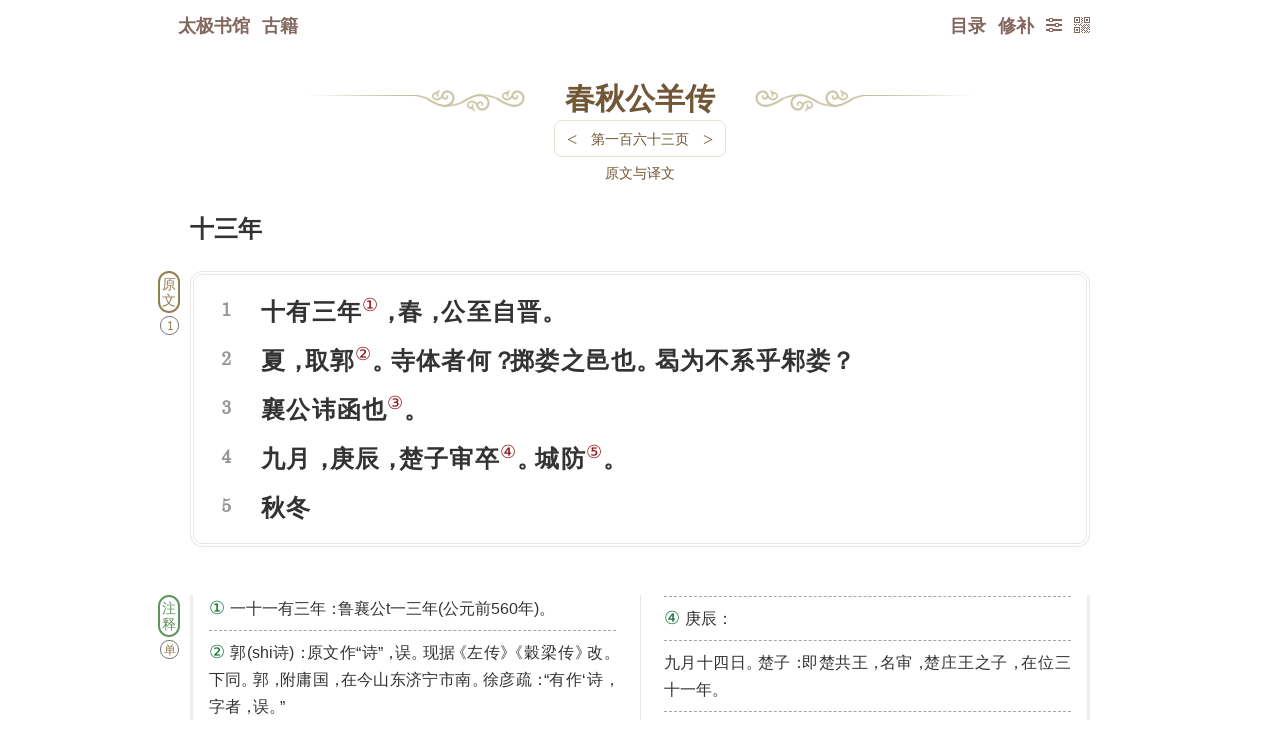

--- FILE ---
content_type: application/javascript
request_url: https://www.8bei8.com/book/book_wenku.runFunctionFoot.js?20250204a
body_size: 3520
content:
//用于运行函数

try{//公用监听

//var AaStyle=getCookie('Aa');//book_wenku.runFunction.js中加载过,影响到主文件中截图功能显示与否，截图自行独立判断
if(AaStyle){//免首次访问报空
AaGetCookie(AaStyle);//修改字体
}//if
　　}catch(error){
　　}finally{
}



/*鼠标右键功能*/

//英语读物判断 1否，2是
if(isEnglishBook==1){
mouseRight();
}//if

function mouseRight(){
	document.write("<script src=\""+DOMAIN+"IndexFiles/js/clipBoard.min.js\"><\/script>");
	//add div
	var oDiv = document.createElement('div');
var nextButton="";var prevButton="";var menuButton="";
try{//公用监听,因为数据给出滞后

if(next){
	  nextButton="<a href=\""+DOMAIN+next+"\" class=\"lineSpace\" title=\"或键盘右键→\"><span>Next<\/span>&#xea3c; 下一页<\/a>";
}
if(prev){
	  prevButton="<a href=\""+DOMAIN+prev+"\" title=\"或键盘左键←\"><span>Prev<\/span>&#xea40; 上一页<\/a>";
}
if(menuAddr){
	if(haveMenu!=""){//是book
      menuButton="<a href=\""+DOMAIN+menuAddr+"\" title=\"返回目录\"><span>Menu<\/span><div class='buttonIcon'>&#xe9ba; 目录</div><\/a>";
    }else{
	  menuButton="<a href=\""+DOMAIN+menuAddr+"\" title=\"返回第一页\"><span>First<\/span><div class='buttonIcon'>&#xe9ba; 第一页</div><\/a>";
	}//else
}



}catch(error){
　　}finally{
}
	//oDiv.innerHTML = "<div id=\"rightKeyMenu\"><a onclick=\"mouseRightCopy();\" class=\"lineSpace\"><span>Copy<\/span>&#xe925; 复制<\/a>"+nextButton+""+prevButton+""+menuButton+"<a onclick=\"window.scrollTo(0,0);\"><span>Top<\/span><div class='buttonIcon'>&#xea32; 顶部</div><\/a><input type=\"text\" id=\"chooseInput\"><\/div>";

oDiv.innerHTML = "<div id=\"rightKeyMenu\">"+nextButton+""+prevButton+""+menuButton+"<a onclick=\"mouseRightCopy();\"><span>Copy<\/span>&#xe925; 复制<\/a>"+"<a onclick=\"window.scrollTo(0,0);\"><span>Top<\/span><div class='buttonIcon'>&#xea32; 顶部</div><\/a><input type=\"text\" id=\"chooseInput\"><\/div>";


	document.body.appendChild(oDiv);
	var menu = document.getElementById('rightKeyMenu');
			document.oncontextmenu = function (ev) {
				var e = ev || event;
				menu.style.top = e.clientY + 'px';
				//判断超屏幕
				if(e.clientX>=document.body.clientWidth-168){
					 menu.style.right =8+'px';
				}else{
					 menu.style.left = e.clientX + 'px';
				}//else
				menu.style.display = 'block';
				return false;
			}
			document.onclick = function () {
				menu.style.display = 'none';
			}
	var chooseInput = document.getElementById('chooseInput');
	var answer = document.getElementById("body");
	if (answer.addEventListener){ //所有主流浏览器，除了 IE 8 及更早 IE版本
			answer.addEventListener('mouseup',function(e){
				if(getSelectionText()){
			   chooseInput.value=getSelectionText();//共享函数book_wenku.runfunction.js
				}//if
			});
	}else if (answer.attachEvent){// IE 8 及更早 IE 版本
			 answer.attachEvent('onmouseup',function(e){
			   if(getSelectionText()){//防止值变空白
			   chooseInput.value=getSelectionText();//共享函数
				}//if
			});
	}//else if

}//function


function mouseRightCopy(){//复制功能
var data = document.getElementById('chooseInput').value;
    	var test = new clipBoard(data, {
    		beforeCopy: function() {
               // alert('开始复制');
            },
            copy: function() {
                return data;
            },
            afterCopy: function() {
              //  alert('复制成功！');
    		}
    	});
}//function
